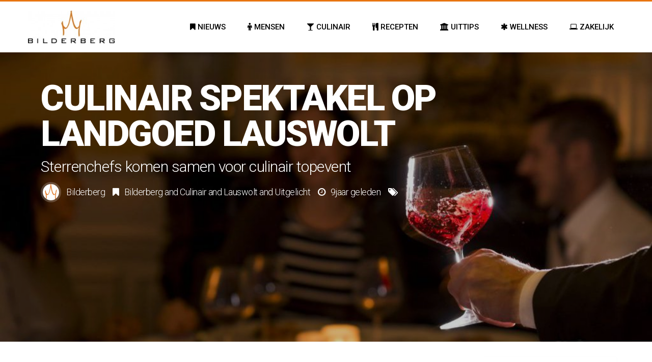

--- FILE ---
content_type: text/html; charset=UTF-8
request_url: https://blog.bilderberg.nl/bilderberg/culinair-spektakel-op-bilderberg-landgoed-lauswolt/
body_size: 16834
content:
<!DOCTYPE html>
<!--[if IE 8]>
<html id="ie8" lang="nl-NL">
<![endif]-->
<!--[if !(IE 8) ]><!-->
<html lang="nl-NL">
<!--<![endif]-->
<head>
<meta charset="UTF-8" />
<meta name="viewport" content="width=device-width, initial-scale=1" />
<link rel="profile" href="https://gmpg.org/xfn/11" />
<link rel="pingback" href="https://blog.bilderberg.nl/xmlrpc.php" />

<!--[if lt IE 9]>
<script src="https://blog.bilderberg.nl/wp-content/themes/litemag/assets/js/html5shiv.js"></script>
<script src="https://blog.bilderberg.nl/wp-content/themes/litemag/assets/js/respond.min.js"></script>
<![endif]-->

<meta name='robots' content='index, follow, max-image-preview:large, max-snippet:-1, max-video-preview:-1' />
	<style>img:is([sizes="auto" i], [sizes^="auto," i]) { contain-intrinsic-size: 3000px 1500px }</style>
	
	<!-- This site is optimized with the Yoast SEO plugin v26.8 - https://yoast.com/product/yoast-seo-wordpress/ -->
	<title>Culinair spektakel op Landgoed Lauswolt - Bilderberg Blog</title>
	<link rel="canonical" href="https://blog.bilderberg.nl/bilderberg/culinair-spektakel-op-bilderberg-landgoed-lauswolt/" />
	<meta property="og:locale" content="nl_NL" />
	<meta property="og:type" content="article" />
	<meta property="og:title" content="Culinair spektakel op Landgoed Lauswolt - Bilderberg Blog" />
	<meta property="og:description" content="Afgelopen vrijdag 28 oktober was het zover: Proef de Sterren. Vanuit het hele land kwamen de Bilderberg topchefs naar Landgoed Lauswolt in het Friese Beetsterzwaag om ieder hun eigen Signature Dish te bereiden tijdens een uniek zesgangendiner. Waar onze chefs normaal ieder zelf de leiding in hun eigen keuken hebben, werkten zij vanavond samen aan&hellip;" />
	<meta property="og:url" content="https://blog.bilderberg.nl/bilderberg/culinair-spektakel-op-bilderberg-landgoed-lauswolt/" />
	<meta property="og:site_name" content="Bilderberg Blog" />
	<meta property="article:published_time" content="2016-11-01T13:42:30+00:00" />
	<meta property="article:modified_time" content="2016-11-01T14:20:22+00:00" />
	<meta property="og:image" content="https://blog.bilderberg.nl/wp-content/uploads/2016/11/S-ORIGINAL.jpg" />
	<meta property="og:image:width" content="1024" />
	<meta property="og:image:height" content="683" />
	<meta property="og:image:type" content="image/jpeg" />
	<meta name="author" content="Bilderberg" />
	<meta name="twitter:card" content="summary_large_image" />
	<meta name="twitter:label1" content="Geschreven door" />
	<meta name="twitter:data1" content="Bilderberg" />
	<meta name="twitter:label2" content="Geschatte leestijd" />
	<meta name="twitter:data2" content="2 minuten" />
	<script type="application/ld+json" class="yoast-schema-graph">{"@context":"https://schema.org","@graph":[{"@type":"Article","@id":"https://blog.bilderberg.nl/bilderberg/culinair-spektakel-op-bilderberg-landgoed-lauswolt/#article","isPartOf":{"@id":"https://blog.bilderberg.nl/bilderberg/culinair-spektakel-op-bilderberg-landgoed-lauswolt/"},"author":{"name":"Bilderberg","@id":"https://blog.bilderberg.nl/#/schema/person/2e1b936d244be02f7ecb04fe0e3c1260"},"headline":"Culinair spektakel op Landgoed Lauswolt","datePublished":"2016-11-01T13:42:30+00:00","dateModified":"2016-11-01T14:20:22+00:00","mainEntityOfPage":{"@id":"https://blog.bilderberg.nl/bilderberg/culinair-spektakel-op-bilderberg-landgoed-lauswolt/"},"wordCount":502,"commentCount":0,"publisher":{"@id":"https://blog.bilderberg.nl/#organization"},"image":{"@id":"https://blog.bilderberg.nl/bilderberg/culinair-spektakel-op-bilderberg-landgoed-lauswolt/#primaryimage"},"thumbnailUrl":"https://blog.bilderberg.nl/wp-content/uploads/2016/11/S-ORIGINAL.jpg","articleSection":["Bilderberg","Culinair","Lauswolt","Uitgelicht"],"inLanguage":"nl-NL","potentialAction":[{"@type":"CommentAction","name":"Comment","target":["https://blog.bilderberg.nl/bilderberg/culinair-spektakel-op-bilderberg-landgoed-lauswolt/#respond"]}]},{"@type":"WebPage","@id":"https://blog.bilderberg.nl/bilderberg/culinair-spektakel-op-bilderberg-landgoed-lauswolt/","url":"https://blog.bilderberg.nl/bilderberg/culinair-spektakel-op-bilderberg-landgoed-lauswolt/","name":"Culinair spektakel op Landgoed Lauswolt - Bilderberg Blog","isPartOf":{"@id":"https://blog.bilderberg.nl/#website"},"primaryImageOfPage":{"@id":"https://blog.bilderberg.nl/bilderberg/culinair-spektakel-op-bilderberg-landgoed-lauswolt/#primaryimage"},"image":{"@id":"https://blog.bilderberg.nl/bilderberg/culinair-spektakel-op-bilderberg-landgoed-lauswolt/#primaryimage"},"thumbnailUrl":"https://blog.bilderberg.nl/wp-content/uploads/2016/11/S-ORIGINAL.jpg","datePublished":"2016-11-01T13:42:30+00:00","dateModified":"2016-11-01T14:20:22+00:00","breadcrumb":{"@id":"https://blog.bilderberg.nl/bilderberg/culinair-spektakel-op-bilderberg-landgoed-lauswolt/#breadcrumb"},"inLanguage":"nl-NL","potentialAction":[{"@type":"ReadAction","target":["https://blog.bilderberg.nl/bilderberg/culinair-spektakel-op-bilderberg-landgoed-lauswolt/"]}]},{"@type":"ImageObject","inLanguage":"nl-NL","@id":"https://blog.bilderberg.nl/bilderberg/culinair-spektakel-op-bilderberg-landgoed-lauswolt/#primaryimage","url":"https://blog.bilderberg.nl/wp-content/uploads/2016/11/S-ORIGINAL.jpg","contentUrl":"https://blog.bilderberg.nl/wp-content/uploads/2016/11/S-ORIGINAL.jpg","width":1024,"height":683},{"@type":"BreadcrumbList","@id":"https://blog.bilderberg.nl/bilderberg/culinair-spektakel-op-bilderberg-landgoed-lauswolt/#breadcrumb","itemListElement":[{"@type":"ListItem","position":1,"name":"Home","item":"https://blog.bilderberg.nl/"},{"@type":"ListItem","position":2,"name":"Culinair spektakel op Landgoed Lauswolt"}]},{"@type":"WebSite","@id":"https://blog.bilderberg.nl/#website","url":"https://blog.bilderberg.nl/","name":"Bilderberg Blog","description":"Why settle for less?","publisher":{"@id":"https://blog.bilderberg.nl/#organization"},"potentialAction":[{"@type":"SearchAction","target":{"@type":"EntryPoint","urlTemplate":"https://blog.bilderberg.nl/?s={search_term_string}"},"query-input":{"@type":"PropertyValueSpecification","valueRequired":true,"valueName":"search_term_string"}}],"inLanguage":"nl-NL"},{"@type":"Organization","@id":"https://blog.bilderberg.nl/#organization","name":"Bilderberg","url":"https://blog.bilderberg.nl/","logo":{"@type":"ImageObject","inLanguage":"nl-NL","@id":"https://blog.bilderberg.nl/#/schema/logo/image/","url":"https://blog.bilderberg.nl/wp-content/uploads/2014/09/Logo-bilderberg.jpg","contentUrl":"https://blog.bilderberg.nl/wp-content/uploads/2014/09/Logo-bilderberg.jpg","width":800,"height":306,"caption":"Bilderberg"},"image":{"@id":"https://blog.bilderberg.nl/#/schema/logo/image/"}},{"@type":"Person","@id":"https://blog.bilderberg.nl/#/schema/person/2e1b936d244be02f7ecb04fe0e3c1260","name":"Bilderberg","image":{"@type":"ImageObject","inLanguage":"nl-NL","@id":"https://blog.bilderberg.nl/#/schema/person/image/","url":"https://secure.gravatar.com/avatar/3c1e27dd68058ba4a7f1abdf30d8496e22c128696596225e6c1d217324677e9e?s=96&d=mm&r=g","contentUrl":"https://secure.gravatar.com/avatar/3c1e27dd68058ba4a7f1abdf30d8496e22c128696596225e6c1d217324677e9e?s=96&d=mm&r=g","caption":"Bilderberg"},"url":"https://blog.bilderberg.nl/author/admin/"}]}</script>
	<!-- / Yoast SEO plugin. -->


<link rel='dns-prefetch' href='//fonts.googleapis.com' />
<link rel="alternate" type="application/rss+xml" title="Bilderberg Blog &raquo; feed" href="https://blog.bilderberg.nl/feed/" />
<link rel="alternate" type="application/rss+xml" title="Bilderberg Blog &raquo; reacties feed" href="https://blog.bilderberg.nl/comments/feed/" />
<link rel="alternate" type="application/rss+xml" title="Bilderberg Blog &raquo; Culinair spektakel op Landgoed Lauswolt reacties feed" href="https://blog.bilderberg.nl/bilderberg/culinair-spektakel-op-bilderberg-landgoed-lauswolt/feed/" />
		<!-- This site uses the Google Analytics by MonsterInsights plugin v9.10.0 - Using Analytics tracking - https://www.monsterinsights.com/ -->
		<!-- Opmerking: MonsterInsights is momenteel niet geconfigureerd op deze site. De site eigenaar moet authenticeren met Google Analytics in de MonsterInsights instellingen scherm. -->
					<!-- No tracking code set -->
				<!-- / Google Analytics by MonsterInsights -->
		<script type="text/javascript">
/* <![CDATA[ */
window._wpemojiSettings = {"baseUrl":"https:\/\/s.w.org\/images\/core\/emoji\/16.0.1\/72x72\/","ext":".png","svgUrl":"https:\/\/s.w.org\/images\/core\/emoji\/16.0.1\/svg\/","svgExt":".svg","source":{"concatemoji":"https:\/\/blog.bilderberg.nl\/wp-includes\/js\/wp-emoji-release.min.js?ver=6.8.3"}};
/*! This file is auto-generated */
!function(s,n){var o,i,e;function c(e){try{var t={supportTests:e,timestamp:(new Date).valueOf()};sessionStorage.setItem(o,JSON.stringify(t))}catch(e){}}function p(e,t,n){e.clearRect(0,0,e.canvas.width,e.canvas.height),e.fillText(t,0,0);var t=new Uint32Array(e.getImageData(0,0,e.canvas.width,e.canvas.height).data),a=(e.clearRect(0,0,e.canvas.width,e.canvas.height),e.fillText(n,0,0),new Uint32Array(e.getImageData(0,0,e.canvas.width,e.canvas.height).data));return t.every(function(e,t){return e===a[t]})}function u(e,t){e.clearRect(0,0,e.canvas.width,e.canvas.height),e.fillText(t,0,0);for(var n=e.getImageData(16,16,1,1),a=0;a<n.data.length;a++)if(0!==n.data[a])return!1;return!0}function f(e,t,n,a){switch(t){case"flag":return n(e,"\ud83c\udff3\ufe0f\u200d\u26a7\ufe0f","\ud83c\udff3\ufe0f\u200b\u26a7\ufe0f")?!1:!n(e,"\ud83c\udde8\ud83c\uddf6","\ud83c\udde8\u200b\ud83c\uddf6")&&!n(e,"\ud83c\udff4\udb40\udc67\udb40\udc62\udb40\udc65\udb40\udc6e\udb40\udc67\udb40\udc7f","\ud83c\udff4\u200b\udb40\udc67\u200b\udb40\udc62\u200b\udb40\udc65\u200b\udb40\udc6e\u200b\udb40\udc67\u200b\udb40\udc7f");case"emoji":return!a(e,"\ud83e\udedf")}return!1}function g(e,t,n,a){var r="undefined"!=typeof WorkerGlobalScope&&self instanceof WorkerGlobalScope?new OffscreenCanvas(300,150):s.createElement("canvas"),o=r.getContext("2d",{willReadFrequently:!0}),i=(o.textBaseline="top",o.font="600 32px Arial",{});return e.forEach(function(e){i[e]=t(o,e,n,a)}),i}function t(e){var t=s.createElement("script");t.src=e,t.defer=!0,s.head.appendChild(t)}"undefined"!=typeof Promise&&(o="wpEmojiSettingsSupports",i=["flag","emoji"],n.supports={everything:!0,everythingExceptFlag:!0},e=new Promise(function(e){s.addEventListener("DOMContentLoaded",e,{once:!0})}),new Promise(function(t){var n=function(){try{var e=JSON.parse(sessionStorage.getItem(o));if("object"==typeof e&&"number"==typeof e.timestamp&&(new Date).valueOf()<e.timestamp+604800&&"object"==typeof e.supportTests)return e.supportTests}catch(e){}return null}();if(!n){if("undefined"!=typeof Worker&&"undefined"!=typeof OffscreenCanvas&&"undefined"!=typeof URL&&URL.createObjectURL&&"undefined"!=typeof Blob)try{var e="postMessage("+g.toString()+"("+[JSON.stringify(i),f.toString(),p.toString(),u.toString()].join(",")+"));",a=new Blob([e],{type:"text/javascript"}),r=new Worker(URL.createObjectURL(a),{name:"wpTestEmojiSupports"});return void(r.onmessage=function(e){c(n=e.data),r.terminate(),t(n)})}catch(e){}c(n=g(i,f,p,u))}t(n)}).then(function(e){for(var t in e)n.supports[t]=e[t],n.supports.everything=n.supports.everything&&n.supports[t],"flag"!==t&&(n.supports.everythingExceptFlag=n.supports.everythingExceptFlag&&n.supports[t]);n.supports.everythingExceptFlag=n.supports.everythingExceptFlag&&!n.supports.flag,n.DOMReady=!1,n.readyCallback=function(){n.DOMReady=!0}}).then(function(){return e}).then(function(){var e;n.supports.everything||(n.readyCallback(),(e=n.source||{}).concatemoji?t(e.concatemoji):e.wpemoji&&e.twemoji&&(t(e.twemoji),t(e.wpemoji)))}))}((window,document),window._wpemojiSettings);
/* ]]> */
</script>
<style id='wp-emoji-styles-inline-css' type='text/css'>

	img.wp-smiley, img.emoji {
		display: inline !important;
		border: none !important;
		box-shadow: none !important;
		height: 1em !important;
		width: 1em !important;
		margin: 0 0.07em !important;
		vertical-align: -0.1em !important;
		background: none !important;
		padding: 0 !important;
	}
</style>
<link rel='stylesheet' id='wp-block-library-css' href='https://blog.bilderberg.nl/wp-includes/css/dist/block-library/style.min.css?ver=6.8.3' type='text/css' media='all' />
<style id='classic-theme-styles-inline-css' type='text/css'>
/*! This file is auto-generated */
.wp-block-button__link{color:#fff;background-color:#32373c;border-radius:9999px;box-shadow:none;text-decoration:none;padding:calc(.667em + 2px) calc(1.333em + 2px);font-size:1.125em}.wp-block-file__button{background:#32373c;color:#fff;text-decoration:none}
</style>
<style id='global-styles-inline-css' type='text/css'>
:root{--wp--preset--aspect-ratio--square: 1;--wp--preset--aspect-ratio--4-3: 4/3;--wp--preset--aspect-ratio--3-4: 3/4;--wp--preset--aspect-ratio--3-2: 3/2;--wp--preset--aspect-ratio--2-3: 2/3;--wp--preset--aspect-ratio--16-9: 16/9;--wp--preset--aspect-ratio--9-16: 9/16;--wp--preset--color--black: #000000;--wp--preset--color--cyan-bluish-gray: #abb8c3;--wp--preset--color--white: #ffffff;--wp--preset--color--pale-pink: #f78da7;--wp--preset--color--vivid-red: #cf2e2e;--wp--preset--color--luminous-vivid-orange: #ff6900;--wp--preset--color--luminous-vivid-amber: #fcb900;--wp--preset--color--light-green-cyan: #7bdcb5;--wp--preset--color--vivid-green-cyan: #00d084;--wp--preset--color--pale-cyan-blue: #8ed1fc;--wp--preset--color--vivid-cyan-blue: #0693e3;--wp--preset--color--vivid-purple: #9b51e0;--wp--preset--gradient--vivid-cyan-blue-to-vivid-purple: linear-gradient(135deg,rgba(6,147,227,1) 0%,rgb(155,81,224) 100%);--wp--preset--gradient--light-green-cyan-to-vivid-green-cyan: linear-gradient(135deg,rgb(122,220,180) 0%,rgb(0,208,130) 100%);--wp--preset--gradient--luminous-vivid-amber-to-luminous-vivid-orange: linear-gradient(135deg,rgba(252,185,0,1) 0%,rgba(255,105,0,1) 100%);--wp--preset--gradient--luminous-vivid-orange-to-vivid-red: linear-gradient(135deg,rgba(255,105,0,1) 0%,rgb(207,46,46) 100%);--wp--preset--gradient--very-light-gray-to-cyan-bluish-gray: linear-gradient(135deg,rgb(238,238,238) 0%,rgb(169,184,195) 100%);--wp--preset--gradient--cool-to-warm-spectrum: linear-gradient(135deg,rgb(74,234,220) 0%,rgb(151,120,209) 20%,rgb(207,42,186) 40%,rgb(238,44,130) 60%,rgb(251,105,98) 80%,rgb(254,248,76) 100%);--wp--preset--gradient--blush-light-purple: linear-gradient(135deg,rgb(255,206,236) 0%,rgb(152,150,240) 100%);--wp--preset--gradient--blush-bordeaux: linear-gradient(135deg,rgb(254,205,165) 0%,rgb(254,45,45) 50%,rgb(107,0,62) 100%);--wp--preset--gradient--luminous-dusk: linear-gradient(135deg,rgb(255,203,112) 0%,rgb(199,81,192) 50%,rgb(65,88,208) 100%);--wp--preset--gradient--pale-ocean: linear-gradient(135deg,rgb(255,245,203) 0%,rgb(182,227,212) 50%,rgb(51,167,181) 100%);--wp--preset--gradient--electric-grass: linear-gradient(135deg,rgb(202,248,128) 0%,rgb(113,206,126) 100%);--wp--preset--gradient--midnight: linear-gradient(135deg,rgb(2,3,129) 0%,rgb(40,116,252) 100%);--wp--preset--font-size--small: 13px;--wp--preset--font-size--medium: 20px;--wp--preset--font-size--large: 36px;--wp--preset--font-size--x-large: 42px;--wp--preset--spacing--20: 0.44rem;--wp--preset--spacing--30: 0.67rem;--wp--preset--spacing--40: 1rem;--wp--preset--spacing--50: 1.5rem;--wp--preset--spacing--60: 2.25rem;--wp--preset--spacing--70: 3.38rem;--wp--preset--spacing--80: 5.06rem;--wp--preset--shadow--natural: 6px 6px 9px rgba(0, 0, 0, 0.2);--wp--preset--shadow--deep: 12px 12px 50px rgba(0, 0, 0, 0.4);--wp--preset--shadow--sharp: 6px 6px 0px rgba(0, 0, 0, 0.2);--wp--preset--shadow--outlined: 6px 6px 0px -3px rgba(255, 255, 255, 1), 6px 6px rgba(0, 0, 0, 1);--wp--preset--shadow--crisp: 6px 6px 0px rgba(0, 0, 0, 1);}:where(.is-layout-flex){gap: 0.5em;}:where(.is-layout-grid){gap: 0.5em;}body .is-layout-flex{display: flex;}.is-layout-flex{flex-wrap: wrap;align-items: center;}.is-layout-flex > :is(*, div){margin: 0;}body .is-layout-grid{display: grid;}.is-layout-grid > :is(*, div){margin: 0;}:where(.wp-block-columns.is-layout-flex){gap: 2em;}:where(.wp-block-columns.is-layout-grid){gap: 2em;}:where(.wp-block-post-template.is-layout-flex){gap: 1.25em;}:where(.wp-block-post-template.is-layout-grid){gap: 1.25em;}.has-black-color{color: var(--wp--preset--color--black) !important;}.has-cyan-bluish-gray-color{color: var(--wp--preset--color--cyan-bluish-gray) !important;}.has-white-color{color: var(--wp--preset--color--white) !important;}.has-pale-pink-color{color: var(--wp--preset--color--pale-pink) !important;}.has-vivid-red-color{color: var(--wp--preset--color--vivid-red) !important;}.has-luminous-vivid-orange-color{color: var(--wp--preset--color--luminous-vivid-orange) !important;}.has-luminous-vivid-amber-color{color: var(--wp--preset--color--luminous-vivid-amber) !important;}.has-light-green-cyan-color{color: var(--wp--preset--color--light-green-cyan) !important;}.has-vivid-green-cyan-color{color: var(--wp--preset--color--vivid-green-cyan) !important;}.has-pale-cyan-blue-color{color: var(--wp--preset--color--pale-cyan-blue) !important;}.has-vivid-cyan-blue-color{color: var(--wp--preset--color--vivid-cyan-blue) !important;}.has-vivid-purple-color{color: var(--wp--preset--color--vivid-purple) !important;}.has-black-background-color{background-color: var(--wp--preset--color--black) !important;}.has-cyan-bluish-gray-background-color{background-color: var(--wp--preset--color--cyan-bluish-gray) !important;}.has-white-background-color{background-color: var(--wp--preset--color--white) !important;}.has-pale-pink-background-color{background-color: var(--wp--preset--color--pale-pink) !important;}.has-vivid-red-background-color{background-color: var(--wp--preset--color--vivid-red) !important;}.has-luminous-vivid-orange-background-color{background-color: var(--wp--preset--color--luminous-vivid-orange) !important;}.has-luminous-vivid-amber-background-color{background-color: var(--wp--preset--color--luminous-vivid-amber) !important;}.has-light-green-cyan-background-color{background-color: var(--wp--preset--color--light-green-cyan) !important;}.has-vivid-green-cyan-background-color{background-color: var(--wp--preset--color--vivid-green-cyan) !important;}.has-pale-cyan-blue-background-color{background-color: var(--wp--preset--color--pale-cyan-blue) !important;}.has-vivid-cyan-blue-background-color{background-color: var(--wp--preset--color--vivid-cyan-blue) !important;}.has-vivid-purple-background-color{background-color: var(--wp--preset--color--vivid-purple) !important;}.has-black-border-color{border-color: var(--wp--preset--color--black) !important;}.has-cyan-bluish-gray-border-color{border-color: var(--wp--preset--color--cyan-bluish-gray) !important;}.has-white-border-color{border-color: var(--wp--preset--color--white) !important;}.has-pale-pink-border-color{border-color: var(--wp--preset--color--pale-pink) !important;}.has-vivid-red-border-color{border-color: var(--wp--preset--color--vivid-red) !important;}.has-luminous-vivid-orange-border-color{border-color: var(--wp--preset--color--luminous-vivid-orange) !important;}.has-luminous-vivid-amber-border-color{border-color: var(--wp--preset--color--luminous-vivid-amber) !important;}.has-light-green-cyan-border-color{border-color: var(--wp--preset--color--light-green-cyan) !important;}.has-vivid-green-cyan-border-color{border-color: var(--wp--preset--color--vivid-green-cyan) !important;}.has-pale-cyan-blue-border-color{border-color: var(--wp--preset--color--pale-cyan-blue) !important;}.has-vivid-cyan-blue-border-color{border-color: var(--wp--preset--color--vivid-cyan-blue) !important;}.has-vivid-purple-border-color{border-color: var(--wp--preset--color--vivid-purple) !important;}.has-vivid-cyan-blue-to-vivid-purple-gradient-background{background: var(--wp--preset--gradient--vivid-cyan-blue-to-vivid-purple) !important;}.has-light-green-cyan-to-vivid-green-cyan-gradient-background{background: var(--wp--preset--gradient--light-green-cyan-to-vivid-green-cyan) !important;}.has-luminous-vivid-amber-to-luminous-vivid-orange-gradient-background{background: var(--wp--preset--gradient--luminous-vivid-amber-to-luminous-vivid-orange) !important;}.has-luminous-vivid-orange-to-vivid-red-gradient-background{background: var(--wp--preset--gradient--luminous-vivid-orange-to-vivid-red) !important;}.has-very-light-gray-to-cyan-bluish-gray-gradient-background{background: var(--wp--preset--gradient--very-light-gray-to-cyan-bluish-gray) !important;}.has-cool-to-warm-spectrum-gradient-background{background: var(--wp--preset--gradient--cool-to-warm-spectrum) !important;}.has-blush-light-purple-gradient-background{background: var(--wp--preset--gradient--blush-light-purple) !important;}.has-blush-bordeaux-gradient-background{background: var(--wp--preset--gradient--blush-bordeaux) !important;}.has-luminous-dusk-gradient-background{background: var(--wp--preset--gradient--luminous-dusk) !important;}.has-pale-ocean-gradient-background{background: var(--wp--preset--gradient--pale-ocean) !important;}.has-electric-grass-gradient-background{background: var(--wp--preset--gradient--electric-grass) !important;}.has-midnight-gradient-background{background: var(--wp--preset--gradient--midnight) !important;}.has-small-font-size{font-size: var(--wp--preset--font-size--small) !important;}.has-medium-font-size{font-size: var(--wp--preset--font-size--medium) !important;}.has-large-font-size{font-size: var(--wp--preset--font-size--large) !important;}.has-x-large-font-size{font-size: var(--wp--preset--font-size--x-large) !important;}
:where(.wp-block-post-template.is-layout-flex){gap: 1.25em;}:where(.wp-block-post-template.is-layout-grid){gap: 1.25em;}
:where(.wp-block-columns.is-layout-flex){gap: 2em;}:where(.wp-block-columns.is-layout-grid){gap: 2em;}
:root :where(.wp-block-pullquote){font-size: 1.5em;line-height: 1.6;}
</style>
<link rel='stylesheet' id='bluthcodes-style-css' href='https://blog.bilderberg.nl/wp-content/themes/litemag/assets/plugins/bluthcodes/style.css?ver=6.8.3' type='text/css' media='all' />
<link rel='stylesheet' id='fontawesome-style-css' href='https://blog.bilderberg.nl/wp-content/themes/litemag/assets/css/font-awesome.min.css?ver=6.8.3' type='text/css' media='all' />
<link rel='stylesheet' id='bootstrap-style-css' href='https://blog.bilderberg.nl/wp-content/themes/litemag/assets/css/bootstrap.min.css?ver=6.8.3' type='text/css' media='all' />
<link rel='stylesheet' id='bluth-style-css' href='https://blog.bilderberg.nl/wp-content/themes/litemag/style.css?ver=6.8.3' type='text/css' media='all' />
<link rel='stylesheet' id='bluth-googlefonts-css' href='https://fonts.googleapis.com/css?family=Roboto%3A300%2C400%2C500%2C700%2C900&#038;subset=latin&#038;ver=6.8.3' type='text/css' media='all' />
<!--n2css--><!--n2js--><script type="text/javascript" src="https://blog.bilderberg.nl/wp-includes/js/jquery/jquery.min.js?ver=3.7.1" id="jquery-core-js"></script>
<script type="text/javascript" src="https://blog.bilderberg.nl/wp-includes/js/jquery/jquery-migrate.min.js?ver=3.4.1" id="jquery-migrate-js"></script>
<link rel="https://api.w.org/" href="https://blog.bilderberg.nl/wp-json/" /><link rel="alternate" title="JSON" type="application/json" href="https://blog.bilderberg.nl/wp-json/wp/v2/posts/5681" /><link rel="EditURI" type="application/rsd+xml" title="RSD" href="https://blog.bilderberg.nl/xmlrpc.php?rsd" />
<meta name="generator" content="WordPress 6.8.3" />
<link rel='shortlink' href='https://blog.bilderberg.nl/?p=5681' />
<link rel="alternate" title="oEmbed (JSON)" type="application/json+oembed" href="https://blog.bilderberg.nl/wp-json/oembed/1.0/embed?url=https%3A%2F%2Fblog.bilderberg.nl%2Fbilderberg%2Fculinair-spektakel-op-bilderberg-landgoed-lauswolt%2F" />
<link rel="alternate" title="oEmbed (XML)" type="text/xml+oembed" href="https://blog.bilderberg.nl/wp-json/oembed/1.0/embed?url=https%3A%2F%2Fblog.bilderberg.nl%2Fbilderberg%2Fculinair-spektakel-op-bilderberg-landgoed-lauswolt%2F&#038;format=xml" />
<link rel="Shortcut Icon" type="image/x-icon" href="https://blog.bilderberg.nl/wp-content/uploads/2014/09/favicon1.ico" /><script>
  (function(i,s,o,g,r,a,m){i['GoogleAnalyticsObject']=r;i[r]=i[r]||function(){
  (i[r].q=i[r].q||[]).push(arguments)},i[r].l=1*new Date();a=s.createElement(o),
  m=s.getElementsByTagName(o)[0];a.async=1;a.src=g;m.parentNode.insertBefore(a,m)
  })(window,document,'script','//www.google-analytics.com/analytics.js','ga');

  ga('create', 'UA-13022028-4', 'auto');
  ga('send', 'pageview');

</script>
	<style type="text/css"> #main-content.container, .container{ width: 1200px; }.menu-brand h1{font-family: "Roboto",serif;}h1,h2,h3,h4,h5{font-family: "Roboto",serif;} .widget_calendar table > caption{font-family: "Roboto",serif;} body, .meta-info{font-family: "Roboto",Helvetica,sans-serif;} #header-main-menu, #header-main-menu h1,#header-main-menu h2, #header-main-menu h3, #header-main-menu h4, #header-main-menu h5{font-family: "Roboto",Helvetica,sans-serif;} 		
			body.boxed,
			body.boxed #wrap,
			body.boxed #footer{
				width: 1240px;
			}
			body{ 
				background: #ffffff;
				background-size: auto;
			}

			/*****************/
	 		/*	FONTS
			/*****************/
				body, article .entry-content, p{
					font-size: 16px;
				}
				.entry-content, article .entry-content, p{
					line-height: 1.7;
				}

			/*****************/
	 		/*	THEME COLORS
			/*****************/
							
				#header-main-menu > ul > li > a,
				#header-main-menu .menu > li.is-category > .child-menu-wrap > .child-post > a, 
				#header-main-menu .menu > li.has-category-children > .child-menu-wrap > .child-items > li > a,
				#header-main-menu .normal-menu .child-items a,
				#header-main-menu li.super-menu .child-items .child-items a{
					color: #000000;
				}
				/* full-width image captions */
				.post-break .wp-caption-text{
					background-color: #ffffff;
				}

				/* links */
					a, a:hover, #content a:before, #content a:after, .bl_posts article .moretag:before, .bl_posts article .moretag:after{
						border-bottom-color: #e87511;
						color: #e87511;
					}

				/* theme background color */
					.signature-animation:after, 
					#header-main-menu > ul > li > a:after,
					#header-main-menu li.super-menu .child-items .child-items a:after,
					.widget_archive ul li span,
					.widget_meta ul li span,
					.widget_pages ul li span,
					.widget_nav_menu ul li span,
					.widget_categories ul li span,
					.widget_archive ul li:after,
					.widget_meta ul li:after,
					.widget_pages ul li:after,
					.widget_nav_menu ul li a:after,
					.widget_tag_cloud a:after,
					.widget_categories ul li:after,
					.widget_calendar table td a:after,
					.bl_posts article .post-image .info-category a:after,
					.bl_posts article .post-footer .post-comments .info-comments span,
					.bl_posts .widget-head .orderposts a.active, .bl_posts .widget-head .orderposts a:focus,
					.bl_posts .bl_posts_information .loader .dot,
					.bl_posts_slider .tabs a:before, .bl_posts_slider .tabs a:after,
					.bl_posts_slider .info-category a:after,
					.widget-head span:before, .comment-reply-title span:before,
					.bl_posts article .post-image .post-icon
					{
						background-color: #e87511;
					}

				/* theme border color */
					#header-content,
					#header-top,
					#header-main-menu .menu > .normal-menu .menu-item-has-children > a,
					.bl_posts article .post-image .info-category a:hover,
					.bl_posts_slider .tabs a:before, .bl_posts_slider .tabs a:after,
					.bl_posts_slider .info-category a:hover,
					#header-main-menu > ul > li.super-menu .child-menu-wrap > .child-items,
					.bl_tabs .tab-content img
					{
						border-color: #e87511;
					}
				
				/* theme font color */
					#header-main-menu li.super-menu .child-menu-wrap .menu-item-has-children > a,
					#header-main-menu li.super-menu .child-menu-wrap .menu-item-has-children > a:hover,
					#header-main-menu .menu > li.is-category .child-menu-wrap .menu-item-title,
					#header-main-menu .menu > li.is-category > .child-menu-wrap > .child-post.active > a,
					#header-main-menu .menu > li.has-category-children .child-menu-wrap .menu-item-title,
					#header-main-menu .menu > li.has-category-children > .child-menu-wrap > .child-items > li.active > a,
					#header-main-menu .menu > li.has-category-children > .child-menu-wrap > .child-items > li > a:hover,
					.widget_archive ul li:hover span,
					.widget_meta ul li:hover span,
					.widget_pages ul li:hover span,
					.widget_nav_menu ul li:hover span,
					.widget_categories ul li:hover span,
					.bl_posts .loadmore .ajaxload,
					button.navbar-toggle,
					.bl_posts article:hover .post-title a,
					.toggle-orderposts, .toggle-orderposts:hover
					{
						color: #e87511;
					}

					.menu-brand-marker, .menu-brand span{
						color: #000000;
					}
					#header-content{
						background-color: #ffffff;
					}

					#header-main-menu .child-menu-wrap, 
					#header-main-menu .menu > .normal-menu .child-items,
					#header-main-menu > ul > li.super-menu .child-menu-wrap > .child-items > li{
						background-color: #ffffff!important;
					}

			/*****************/
	 		/*	HEADER / MENU
			/*****************/

				/* menu_height */

					#header-content > .container > .row{
						height: 100px;
					}
					#header-content.fixed  > .container > .row{
						height: 60px;
					}
					#header-content{
						background-image:url("");
					}
					.fixed .above_header{
						display: none;
					}
					
			/*****************/
	 		/*	WIDGETS
			/*****************/
			
				#side-bar .widget-head,
				.bl_posts .widget-head .title-area{
					color: #000000;
				}

			/*****************/
	 		/*	FOOTER
			/*****************/

				body.boxed #footer, body.full_width #footer{
					background-color: #000000;
				}

				#footer .widget-head{
					color: #ffffff;
				}

				body #footer a{
					color: #ffffff;
				}

	  	
	</style>
</head>
<body data-rsssl=1 class="wp-singular post-template-default single single-post postid-5681 single-format-standard wp-theme-litemag full_width">
<!-- wrap   -->
<main id="wrap">
    <header id="page-header">
        <section id="header-content">            <div class="container container-parent">                <div class="row">
                    <div class="col-xs-12 col-sm-12 col-md-2 clearfix">
                        <a class="menu-brand" href="https://blog.bilderberg.nl" title="Bilderberg Blog" rel="home">
                            <div class="menu-brand-marker">                                     
                                    <img class="big-logo" src="https://blog.bilderberg.nl/wp-content/uploads/2014/09/BB-logo-RGB2-e1410860776371.jpg" alt="Bilderberg Blog">                                        <img class="mini-logo" src="https://blog.bilderberg.nl/wp-content/uploads/2014/09/BB-logo-RGB1-e1410860388531.jpg" alt="Bilderberg Blog">                            </div>
                            
                        </a>

                        <button type="button" class="navbar-toggle visible-xs visible-sm" data-toggle="collapse" data-target=".blu-menu">
                            <span class="sr-only">Toggle navigation</span>
                            <i class="fa fa-bars"></i>
                        </button>
                    </div> 
                    <div class="col-xs-12 col-sm-10 col-md-10 header-main-menu-container">
                        <nav id="header-main-menu" class="blu-menu collapse navbar-collapse">
                              <ul id="menu-blog" class="menu">
	<li id='menu-item-1474' class='menu-item menu-item-type-taxonomy menu-item-object-category is-category'>
			<a href="https://blog.bilderberg.nl/category/nieuws/"><span> <i class="fa fa-bookmark"></i> Nieuws</span></a>
		<div class="child-menu-wrap clearfix">
			<h5 class="menu-item-title">Nieuws</h5>
			<div class="child-post">
				<a class="post-title" href="https://blog.bilderberg.nl/bilderberg/twee-bilderberg-hotels-winnen-de-provincie-award-van-meetingreview/"><h5>Twee Bilderberg Hotels winnen de Provincie Award van MeetingReview</h5></a>
				<div class="post-image"><img alt="Twee Bilderberg Hotels winnen de Provincie Award van MeetingReview" src="https://blog.bilderberg.nl/wp-content/uploads/2022/10/Twee-Bilderberg-Hotels-winnen-de-Provincie-Award-van-MeetingReview-200x300.png"></div>
			</div>

			<div class="child-post">
				<a class="post-title" href="https://blog.bilderberg.nl/bilderberg/twee-hotels-winnen-de-nationale-meeting-award/"><h5>Twee hotels winnen de Nationale Meeting Award</h5></a>
				<div class="post-image"><img alt="" src="https://blog.bilderberg.nl/wp-content/uploads/2020/04/Winnaar-Foto-Award-200x300.jpg"></div>
			</div>

			<div class="child-post">
				<a class="post-title" href="https://blog.bilderberg.nl/algemeen/de-bilderberg-winterweken-zijn-er-weer/"><h5>De Bilderberg Winterweken zijn er weer</h5></a>
				<div class="post-image"><img alt="" src="https://blog.bilderberg.nl/wp-content/uploads/2019/11/clever-visuals-481587-unsplash-200x300.jpg"></div>
			</div>

			<div class="child-post">
				<a class="post-title" href="https://blog.bilderberg.nl/algemeen/de-vaste-gasten-90-jaar-grand-hotel-wientjes/"><h5>Thuiskomen bij Wientjes &#8211; 90 jaar Grand Hotel Wientjes</h5></a>
				<div class="post-image"><img alt="" src="https://blog.bilderberg.nl/wp-content/uploads/2019/11/Trainer-Co-Adriaanse-Frans-Wientjes-sr.-en-PEC-voorzitter-en-eigenaar-Marten-Eibrink-200x300.jpg"></div>
			</div>
		</div><!-- child-menu-wrap --> 
	</li> <!-- Close Element (depth: 0) -->

	<li id='menu-item-1735' class='menu-item menu-item-type-taxonomy menu-item-object-category is-category'>
			<a href="https://blog.bilderberg.nl/category/mensen/"><span> <i class="fa fa-male"></i> Mensen</span></a>
		<div class="child-menu-wrap clearfix">
			<h5 class="menu-item-title">Mensen</h5>
			<div class="child-post">
				<a class="post-title" href="https://blog.bilderberg.nl/algemeen/de-vaste-gasten-90-jaar-grand-hotel-wientjes/"><h5>Thuiskomen bij Wientjes &#8211; 90 jaar Grand Hotel Wientjes</h5></a>
				<div class="post-image"><img alt="" src="https://blog.bilderberg.nl/wp-content/uploads/2019/11/Trainer-Co-Adriaanse-Frans-Wientjes-sr.-en-PEC-voorzitter-en-eigenaar-Marten-Eibrink-200x300.jpg"></div>
			</div>

			<div class="child-post">
				<a class="post-title" href="https://blog.bilderberg.nl/algemeen/de-3-generaties-frans-wientjes-90-jaar-grand-hotel-wientjes/"><h5>Dé 3 generaties Frans Wientjes – 90 jaar Grand Hotel Wientjes</h5></a>
				<div class="post-image"><img alt="3 generaties Wientjes" src="https://blog.bilderberg.nl/wp-content/uploads/2019/11/3-generaties-Wientjes-200x300.jpg"></div>
			</div>

			<div class="child-post">
				<a class="post-title" href="https://blog.bilderberg.nl/algemeen/grand-hotel-wientjes-is-al-90-jaar-een-begrip-in-zwolle/"><h5>Al jaren lang een begrip in Zwolle – 90 jaar Grand Hotel Wientjes</h5></a>
				<div class="post-image"><img alt="" src="https://blog.bilderberg.nl/wp-content/uploads/2019/11/2019-Ineke-Bilderberg-Zwolle-007_zwartwit_smal-200x300.jpg"></div>
			</div>

			<div class="child-post">
				<a class="post-title" href="https://blog.bilderberg.nl/algemeen/wanneer-wientjes-je-familie-wordt-90-jaar-grand-hotel-wientjes/"><h5>Wanneer Wientjes je familie wordt &#8211; 90 jaar Grand Hotel Wientjes</h5></a>
				<div class="post-image"><img alt="" src="https://blog.bilderberg.nl/wp-content/uploads/2019/11/2019-Ebo-Vos-Bilderberg-Zwolle-004-200x300.jpg"></div>
			</div>
		</div><!-- child-menu-wrap --> 
	</li> <!-- Close Element (depth: 0) -->

	<li id='menu-item-1764' class='menu-item menu-item-type-taxonomy menu-item-object-category current-post-ancestor current-menu-parent current-post-parent is-category'>
			<a href="https://blog.bilderberg.nl/category/culinair/"><span> <i class="fa fa-glass"></i> Culinair</span></a>
		<div class="child-menu-wrap clearfix">
			<h5 class="menu-item-title">Culinair</h5>
			<div class="child-post">
				<a class="post-title" href="https://blog.bilderberg.nl/algemeen/recept-wildseizoen-risotto-met-fazant/"><h5>Thuisrecept: Risotto met fazant (wildgerecht)</h5></a>
				<div class="post-image"><img alt="" src="https://blog.bilderberg.nl/wp-content/uploads/2020/12/Thuisrecept-Blog-200x300.jpg"></div>
			</div>

			<div class="child-post">
				<a class="post-title" href="https://blog.bilderberg.nl/recepten/thuisrecept-maak-van-jouw-huis-een-hotel/"><h5>Thuisrecept: Maak van jouw huis een hotel</h5></a>
				<div class="post-image"><img alt="" src="https://blog.bilderberg.nl/wp-content/uploads/2020/05/Aspergerecept-Daiel-200x300.jpg"></div>
			</div>

			<div class="child-post">
				<a class="post-title" href="https://blog.bilderberg.nl/recepten/het-aspergeseizoen-is-weer-begonnen/"><h5>Thuisrecept: Het Aspergeseizoen is weer begonnen</h5></a>
				<div class="post-image"><img alt="Asperge gerecht" src="https://blog.bilderberg.nl/wp-content/uploads/2017/04/Livar-Kasteel-Vaalsbroek-Asperge-gerecht-7-200x300.jpg"></div>
			</div>

			<div class="child-post">
				<a class="post-title" href="https://blog.bilderberg.nl/algemeen/de-bilderberg-winterweken-zijn-er-weer/"><h5>De Bilderberg Winterweken zijn er weer</h5></a>
				<div class="post-image"><img alt="" src="https://blog.bilderberg.nl/wp-content/uploads/2019/11/clever-visuals-481587-unsplash-200x300.jpg"></div>
			</div>
		</div><!-- child-menu-wrap --> 
	</li> <!-- Close Element (depth: 0) -->

	<li id='menu-item-1688' class='menu-item menu-item-type-taxonomy menu-item-object-category is-category'>
			<a href="https://blog.bilderberg.nl/category/recepten/"><span> <i class="fa fa-cutlery"></i> Recepten</span></a>
		<div class="child-menu-wrap clearfix">
			<h5 class="menu-item-title">Recepten</h5>
			<div class="child-post">
				<a class="post-title" href="https://blog.bilderberg.nl/algemeen/recept-wildseizoen-risotto-met-fazant/"><h5>Thuisrecept: Risotto met fazant (wildgerecht)</h5></a>
				<div class="post-image"><img alt="" src="https://blog.bilderberg.nl/wp-content/uploads/2020/12/Thuisrecept-Blog-200x300.jpg"></div>
			</div>

			<div class="child-post">
				<a class="post-title" href="https://blog.bilderberg.nl/recepten/thuisrecept-maak-van-jouw-huis-een-hotel/"><h5>Thuisrecept: Maak van jouw huis een hotel</h5></a>
				<div class="post-image"><img alt="" src="https://blog.bilderberg.nl/wp-content/uploads/2020/05/Aspergerecept-Daiel-200x300.jpg"></div>
			</div>

			<div class="child-post">
				<a class="post-title" href="https://blog.bilderberg.nl/recepten/het-aspergeseizoen-is-weer-begonnen/"><h5>Thuisrecept: Het Aspergeseizoen is weer begonnen</h5></a>
				<div class="post-image"><img alt="Asperge gerecht" src="https://blog.bilderberg.nl/wp-content/uploads/2017/04/Livar-Kasteel-Vaalsbroek-Asperge-gerecht-7-200x300.jpg"></div>
			</div>

			<div class="child-post">
				<a class="post-title" href="https://blog.bilderberg.nl/bilderberg/is-het-al-tijd-voor-wijn/"><h5>Is het al tijd voor wijn?</h5></a>
				<div class="post-image"><img alt="" src="https://blog.bilderberg.nl/wp-content/uploads/2019/06/Bilderberg-Speulderbos-restaurant-eten_c-200x300.jpg"></div>
			</div>
		</div><!-- child-menu-wrap --> 
	</li> <!-- Close Element (depth: 0) -->

	<li id='menu-item-1736' class='menu-item menu-item-type-taxonomy menu-item-object-category is-category'>
			<a href="https://blog.bilderberg.nl/category/uittips/"><span> <i class="fa fa-institution"></i> Uittips</span></a>
		<div class="child-menu-wrap clearfix">
			<h5 class="menu-item-title">Uittips</h5>
			<div class="child-post">
				<a class="post-title" href="https://blog.bilderberg.nl/algemeen/city-guide-arnhem/"><h5>City Guide Arnhem &#8211; Dé trekpleisters</h5></a>
				<div class="post-image"><img alt="" src="https://blog.bilderberg.nl/wp-content/uploads/2020/03/Arnhem-centrum-200x300.jpg"></div>
			</div>

			<div class="child-post">
				<a class="post-title" href="https://blog.bilderberg.nl/algemeen/haal-het-optimale-uit-jouw-paasdagen/"><h5>Haal het optimale uit jouw paasdagen</h5></a>
				<div class="post-image"><img alt="" src="https://blog.bilderberg.nl/wp-content/uploads/2019/03/Pasen-200x300.jpg"></div>
			</div>

			<div class="child-post">
				<a class="post-title" href="https://blog.bilderberg.nl/algemeen/familievakantie-in-hotel-t-speulderbos/"><h5>Familievakantie in Hotel &#8217;t Speulderbos</h5></a>
				<div class="post-image"><img alt="" src="https://blog.bilderberg.nl/wp-content/uploads/2020/01/Facebook-Post-26-januari-200x300.png"></div>
			</div>

			<div class="child-post">
				<a class="post-title" href="https://blog.bilderberg.nl/algemeen/city-guide-zwolle/"><h5>City Guide Zwolle &#8211; De leukste tips</h5></a>
				<div class="post-image"><img alt="" src="https://blog.bilderberg.nl/wp-content/uploads/2020/01/bigstock-Zwolle-Overijsel-the-Netherla-295771258-200x300.jpg"></div>
			</div>
		</div><!-- child-menu-wrap --> 
	</li> <!-- Close Element (depth: 0) -->

	<li id='menu-item-1739' class='menu-item menu-item-type-taxonomy menu-item-object-category is-category'>
			<a href="https://blog.bilderberg.nl/category/wellness-2/"><span> <i class="fa fa-asterisk"></i> Wellness</span></a>
		<div class="child-menu-wrap clearfix">
			<h5 class="menu-item-title">Wellness</h5>
			<div class="child-post">
				<a class="post-title" href="https://blog.bilderberg.nl/uittips/het-ideale-cadeau-voor-moederdag/"><h5>Het ideale cadeau voor Moederdag</h5></a>
				<div class="post-image"><img alt="" src="https://blog.bilderberg.nl/wp-content/uploads/2019/04/Bilderberg-Speulderbos-kinderen-en-familie-082-e1556632913968-200x200.jpg"></div>
			</div>

			<div class="child-post">
				<a class="post-title" href="https://blog.bilderberg.nl/bilderberg/waarom-amersfoort-hoog-op-ieders-lijstje-staat/"><h5>Waarom Amersfoort hoog op ieders lijstje staat</h5></a>
				<div class="post-image"><img alt="Weekendje weg in Amersfoort" src="https://blog.bilderberg.nl/wp-content/uploads/2018/03/bigstock-Canal-And-City-Gate-Koppelpoor-182062330-200x300.jpg"></div>
			</div>

			<div class="child-post">
				<a class="post-title" href="https://blog.bilderberg.nl/algemeen/moederdag-het-moment-om-alle-moeders-van-nederland-in-het-zonnetje-te-zetten/"><h5>Moederdag: Hét moment om alle moeders van Nederland in het zonnetje te zetten!</h5></a>
				<div class="post-image"><img alt="" src="https://blog.bilderberg.nl/wp-content/uploads/2015/04/familie_overnachting-200x300.jpg"></div>
			</div>

			<div class="child-post">
				<a class="post-title" href="https://blog.bilderberg.nl/wellness-2/het-verrassende-geheim-van-een-mooie-huid/"><h5>Het verrassende geheim van een mooie huid</h5></a>
				<div class="post-image"><img alt="Thalgo algen producten huidverzorging bij Bilderberg Hotel De Klepperman" src="https://blog.bilderberg.nl/wp-content/uploads/2014/09/bg1-200x300.jpg"></div>
			</div>
		</div><!-- child-menu-wrap --> 
	</li> <!-- Close Element (depth: 0) -->

	<li id='menu-item-1686' class='menu-item menu-item-type-taxonomy menu-item-object-category is-category'>
			<a href="https://blog.bilderberg.nl/category/zakelijk/"><span> <i class="fa fa-laptop"></i> Zakelijk</span></a>
		<div class="child-menu-wrap clearfix">
			<h5 class="menu-item-title">Zakelijk</h5>
			<div class="child-post">
				<a class="post-title" href="https://blog.bilderberg.nl/bilderberg/twee-bilderberg-hotels-winnen-de-provincie-award-van-meetingreview/"><h5>Twee Bilderberg Hotels winnen de Provincie Award van MeetingReview</h5></a>
				<div class="post-image"><img alt="Twee Bilderberg Hotels winnen de Provincie Award van MeetingReview" src="https://blog.bilderberg.nl/wp-content/uploads/2022/10/Twee-Bilderberg-Hotels-winnen-de-Provincie-Award-van-MeetingReview-200x300.png"></div>
			</div>

			<div class="child-post">
				<a class="post-title" href="https://blog.bilderberg.nl/bilderberg/twee-hotels-winnen-de-nationale-meeting-award/"><h5>Twee hotels winnen de Nationale Meeting Award</h5></a>
				<div class="post-image"><img alt="" src="https://blog.bilderberg.nl/wp-content/uploads/2020/04/Winnaar-Foto-Award-200x300.jpg"></div>
			</div>

			<div class="child-post">
				<a class="post-title" href="https://blog.bilderberg.nl/mvo/bilderberg-goes-green/"><h5>Bilderberg goes green</h5></a>
				<div class="post-image"><img alt="" src="https://blog.bilderberg.nl/wp-content/uploads/2020/03/Cirkel-van-handen-1-200x300.jpg"></div>
			</div>

			<div class="child-post">
				<a class="post-title" href="https://blog.bilderberg.nl/zakelijk/mijn-outofoffice-eppo-van-nispen-tot-sevenaer/"><h5>Mijn #outofoffice: Eppo van Nispen tot Sevenaer</h5></a>
				<div class="post-image"><img alt="" src="https://blog.bilderberg.nl/wp-content/uploads/2019/07/IMG_0353Julie-Hrudova-200x300.jpg"></div>
			</div>
		</div><!-- child-menu-wrap --> 
	</li> <!-- Close Element (depth: 0) -->
</ul>                           
                        </nav>     
                    </div> 
                </div>
                            </div>
        </section>
    </header>

    <section id="page-body">

    
		<section id="main-content" class="container container-parent"> 			 					<div id="content-title" class="full-width" style="background-image: url('https://blog.bilderberg.nl/wp-content/uploads/2016/11/S-ORIGINAL-1024x500.jpg');">

			 						<div class="container pad-xs-30 pad-sm-30 pad-md-40 pad-lg-40">

				 						<h1 class="post-title">
											Culinair spektakel op Landgoed Lauswolt										</h1>											<h3 class="post-sub-title">Sterrenchefs komen samen voor culinair topevent</h3><img class="slide-author-image" src="https://blog.bilderberg.nl/wp-content/uploads/2014/09/Kroon1-125x125.jpg"><div class="meta-info"><div class="info-author"><span> <a href="https://blog.bilderberg.nl/author/admin/">Bilderberg</a></span></div><div class="info-category"><ul class="unstyled"><li style="display:inline;" class="post-meta-category"><a href="https://blog.bilderberg.nl/category/bilderberg/" title="View all posts in Bilderberg">Bilderberg</a></li><li style="display:inline;" class="post-meta-category"><span style="display:inline;"> and</span> <a href="https://blog.bilderberg.nl/category/culinair/" title="View all posts in Culinair">Culinair</a></li><li style="display:inline;" class="post-meta-category"><span style="display:inline;"> and</span> <a href="https://blog.bilderberg.nl/category/lauswolt/" title="View all posts in Lauswolt">Lauswolt</a></li><li style="display:inline;" class="post-meta-category"><span style="display:inline;"> and</span> <a href="https://blog.bilderberg.nl/category/uitgelicht/" title="View all posts in Uitgelicht">Uitgelicht</a></li></ul></div><div class="info-date"><time class="timeago tips" title="1 november 2016" datetime="1 november 2016">1 november 2016</time></div><div class="info-tags"><ul class="unstyled"></ul></div></div>			 						</div>

			 					</div> 						
						<div id="content" class=" col-xs-12 col-sm-12 col-md-9 col-lg-9 " role="main"> 
							<article id="post-5681" class="post-5681 post type-post status-publish format-standard has-post-thumbnail hentry category-bilderberg category-culinair category-lauswolt category-uitgelicht">
								<div class="entry-container">
									<div class="entry-image-container">		<div class="entry-image" style="max-height: none;">		</div>									</div>
									<div class="entry-content"><div class="intro-text" style="font-size: 25px; "><p>Afgelopen vrijdag 28 oktober was het zover: Proef de Sterren. Vanuit het hele land kwamen de Bilderberg topchefs naar <a href="https://www.bilderberg.nl/beetsterzwaag/landgoed-lauswolt/" target="_blank">Landgoed Lauswolt</a> in het Friese Beetsterzwaag om ieder hun eigen Signature Dish te bereiden tijdens een uniek zesgangendiner.</p>
</div>
<div id="attachment_5688" style="width: 860px" class="wp-caption alignnone"><a class="lightbox" href="https://blog.bilderberg.nl/wp-content/uploads/2016/11/FullSizeRender-1.jpg"><img fetchpriority="high" decoding="async" aria-describedby="caption-attachment-5688" class="wp-image-5688" src="https://blog.bilderberg.nl/wp-content/uploads/2016/11/FullSizeRender-1.jpg" alt="fullsizerender-1" width="850" height="677" srcset="https://blog.bilderberg.nl/wp-content/uploads/2016/11/FullSizeRender-1.jpg 1024w, https://blog.bilderberg.nl/wp-content/uploads/2016/11/FullSizeRender-1-768x612.jpg 768w, https://blog.bilderberg.nl/wp-content/uploads/2016/11/FullSizeRender-1-500x398.jpg 500w" sizes="(max-width: 850px) 100vw, 850px" /></a><p id="caption-attachment-5688" class="wp-caption-text">De zes sterrenchefs, general manager Landgoed Lauswolt Marc van Gulick en algemeen directeur Dries van der Vossen van Bilderberg.</p></div>
<p>Waar onze chefs normaal ieder zelf de leiding in hun eigen keuken hebben, werkten zij vanavond samen aan een prachtig resultaat. Het werd een schitterende avond in restaurant De Heeren van Harinxma, die muzikaal omlijst werd door Crème Brûlée, DJ’s met Schwung.</p>
<h2><a class="lightbox" href="https://blog.bilderberg.nl/wp-content/uploads/2016/11/1wessel.jpg"><img decoding="async" class="alignleft wp-image-5682" src="https://blog.bilderberg.nl/wp-content/uploads/2016/11/1wessel.jpg" alt="1wessel" width="200" height="200" srcset="https://blog.bilderberg.nl/wp-content/uploads/2016/11/1wessel.jpg 600w, https://blog.bilderberg.nl/wp-content/uploads/2016/11/1wessel-80x80.jpg 80w, https://blog.bilderberg.nl/wp-content/uploads/2016/11/1wessel-500x500.jpg 500w, https://blog.bilderberg.nl/wp-content/uploads/2016/11/1wessel-160x160.jpg 160w" sizes="(max-width: 200px) 100vw, 200px" /></a>1. Wessel van Ruijmgaart</h2>
<p>Wessel van Ruijmgaart van restaurant <a href="https://www.bilderberg.nl/amsterdam/garden-hotel/restaurants/" target="_blank">De Kersentuin</a> had de eer om de avond te openen. Hij koos voor een heerlijk fris en licht gerecht: zacht gegaarde kabeljauw met gerookte paling, kombu en sereh.</p>
<p>&nbsp;</p>
<p>&nbsp;</p>
<p><a class="lightbox" href="https://blog.bilderberg.nl/wp-content/uploads/2016/11/2tonny.jpg"><img loading="lazy" decoding="async" class="wp-image-5683 alignright" src="https://blog.bilderberg.nl/wp-content/uploads/2016/11/2tonny.jpg" alt="2tonny" width="200" height="200" srcset="https://blog.bilderberg.nl/wp-content/uploads/2016/11/2tonny.jpg 600w, https://blog.bilderberg.nl/wp-content/uploads/2016/11/2tonny-80x80.jpg 80w, https://blog.bilderberg.nl/wp-content/uploads/2016/11/2tonny-500x500.jpg 500w, https://blog.bilderberg.nl/wp-content/uploads/2016/11/2tonny-160x160.jpg 160w" sizes="auto, (max-width: 200px) 100vw, 200px" /></a></p>
<h2>2. Tonny Berentsen*</h2>
<p>Hierna kreeg was Tonny Berentsen aan de beurt. Tonny is Chef-kok bij restaurant <a href="https://www.bilderberg.nl/heelsum/hotel-klein-zwitserland/restaurants/" target="_blank">De Kromme Dissel</a>, dat al 45 jaar aaneengesloten in het bezit van een Michelinster is. Het langst lopende sterrenrestaurant van Nederland! Vanavond bereidde hij een crème soep van eekhoorntjesbrood met sliptong, ganzenlever en paddenstoelen.</p>
<p>&nbsp;</p>
<p>&nbsp;</p>
<h2><a class="lightbox" href="https://blog.bilderberg.nl/wp-content/uploads/2016/11/3richard.jpg"><img loading="lazy" decoding="async" class="alignleft wp-image-5684" src="https://blog.bilderberg.nl/wp-content/uploads/2016/11/3richard.jpg" alt="3richard" width="200" height="200" srcset="https://blog.bilderberg.nl/wp-content/uploads/2016/11/3richard.jpg 600w, https://blog.bilderberg.nl/wp-content/uploads/2016/11/3richard-80x80.jpg 80w, https://blog.bilderberg.nl/wp-content/uploads/2016/11/3richard-500x500.jpg 500w, https://blog.bilderberg.nl/wp-content/uploads/2016/11/3richard-160x160.jpg 160w" sizes="auto, (max-width: 200px) 100vw, 200px" /></a>3. Richard de Vries</h2>
<p>De mannen uit Rotterdam kozen beide voor vis. Richard de Vries, chef-kok van restaurant <a href="https://www.bilderberg.nl/rotterdam/parkhotel-rotterdam/restaurants/" target="_blank">The Park<em> &#8211; inspired by Erik van Loo</em></a>, maakte een heerlijke bereiding van gegrilde wilde zeebaars en Zeeuwse mosselen met venkel, luchtige aardappel en mosseljus.</p>
<p>&nbsp;</p>
<p>&nbsp;</p>
<p>&nbsp;</p>
<p><a class="lightbox" href="https://blog.bilderberg.nl/wp-content/uploads/2016/11/4erik.jpg"><img loading="lazy" decoding="async" class="wp-image-5685 alignright" src="https://blog.bilderberg.nl/wp-content/uploads/2016/11/4erik.jpg" alt="4erik" width="200" height="200" srcset="https://blog.bilderberg.nl/wp-content/uploads/2016/11/4erik.jpg 600w, https://blog.bilderberg.nl/wp-content/uploads/2016/11/4erik-80x80.jpg 80w, https://blog.bilderberg.nl/wp-content/uploads/2016/11/4erik-500x500.jpg 500w, https://blog.bilderberg.nl/wp-content/uploads/2016/11/4erik-160x160.jpg 160w" sizes="auto, (max-width: 200px) 100vw, 200px" /></a></p>
<h2>4. Erik van Loo**</h2>
<p>Erik van Loo, toeziend chef van <a href="https://www.bilderberg.nl/rotterdam/parkhotel-rotterdam/restaurants/" target="_blank">The Park <em>&#8211; inspired by Erik van Loo,</em></a> koos voor een in boerenboter gebakken tarbot met ingelegde komkommer, scheermes en luchtige saliecrème. Een zacht gerecht, maar stevig van smaak door de salie.</p>
<p>&nbsp;</p>
<p>&nbsp;</p>
<h2><a class="lightbox" href="https://blog.bilderberg.nl/wp-content/uploads/2016/11/5arjan.jpg"><img loading="lazy" decoding="async" class="alignleft wp-image-5686" src="https://blog.bilderberg.nl/wp-content/uploads/2016/11/5arjan.jpg" alt="5arjan" width="200" height="200" srcset="https://blog.bilderberg.nl/wp-content/uploads/2016/11/5arjan.jpg 600w, https://blog.bilderberg.nl/wp-content/uploads/2016/11/5arjan-80x80.jpg 80w, https://blog.bilderberg.nl/wp-content/uploads/2016/11/5arjan-500x500.jpg 500w, https://blog.bilderberg.nl/wp-content/uploads/2016/11/5arjan-160x160.jpg 160w" sizes="auto, (max-width: 200px) 100vw, 200px" /></a>5. Arjan Bisschop*</h2>
<p>Arjan Bisschop speelde een thuiswedstrijd in zijn eigen restaurant <a href="https://www.bilderberg.nl/beetsterzwaag/landgoed-lauswolt/restaurants/" target="_blank">De Heeren van Harinxma</a>. Hij bereidde een heerlijk gevogeltegerecht met Noord-Afrikaanse invloeden: gebraden duif met Medjool dadel, hazelnoot en een eigen jus met gezouten sinaasappel.</p>
<p>&nbsp;</p>
<p>&nbsp;</p>
<p><a class="lightbox" href="https://blog.bilderberg.nl/wp-content/uploads/2016/11/6stefan.jpg"><img loading="lazy" decoding="async" class="wp-image-5687 alignright" src="https://blog.bilderberg.nl/wp-content/uploads/2016/11/6stefan.jpg" alt="6stefan" width="200" height="200" srcset="https://blog.bilderberg.nl/wp-content/uploads/2016/11/6stefan.jpg 600w, https://blog.bilderberg.nl/wp-content/uploads/2016/11/6stefan-80x80.jpg 80w, https://blog.bilderberg.nl/wp-content/uploads/2016/11/6stefan-500x500.jpg 500w, https://blog.bilderberg.nl/wp-content/uploads/2016/11/6stefan-160x160.jpg 160w" sizes="auto, (max-width: 200px) 100vw, 200px" /></a></p>
<h2>6. Stefan van Sprang**</h2>
<p>De avond begon met een chef van <a href="https://www.bilderberg.nl/amsterdam/garden-hotel/restaurants/" target="_blank">De Kersentuin</a> en eindigde er ook mee. Stefan van Sprang sloot het diner groots af met zijn eigen krokant geblazen suiker met Scroppino, witte chocolade, groene thee en sorbet van Granny Smith. Alle gasten mochten de bol van suiker zelf kapot slaan met hun lepel, om de inhoud te kunnen proeven!</p>
<p>&nbsp;</p>
<p>Na het diner kon er nog heerlijk nagetafeld worden in de bar onder het genot van een lekkere kop koffie of een mooi glas wijn. Onze gasten bleven op ons prachtige landgoed overnachten en genoten de volgende ochtend van een heerlijk Champagne ontbijt. Het was een heerlijke avond waar we met veel plezier op terugkijken.</p>
<div class="well"><p>Benieuwd geworden naar één van onze restaurants? Bekijk dan onze <a href="https://www.bilderberg.nl/culinaire-arrangementen/" target="_blank">culinaire arrangementen</a> en proef zelf wat onze chefs voor u in petto hebben! Ook kunt u een overnachting in één van onze Bilderberg <a href="https://www.bilderberg.nl/hotels/" target="_blank">hotels </a>altijd combineren met een diner.</p>
</div>
<p><strong>Graag tot ziens in één van onze hotels en/of restaurants!</strong></p>
										<footer class="entry-meta clearfix">
											
<ul class="post-tags clearfix">
	</ul>

										</footer><!-- .entry-meta -->
									</div><!-- .entry-content -->  
								</div><!-- .entry-container -->

							</article><!-- #post-5681 -->	<div class="single-pagination hidden-sm hidden-xs">
									
		<span class="nav-previous nav-image">
			<a rel="next" href="https://blog.bilderberg.nl/bilderberg/waar-brengt-u-dit-jaar-de-feestdagen-door/" title="Previous:Waar brengt u dit jaar de feestdagen door?">
				<div class="arrow"><i class="fa fa-angle-left"></i></div>
				<div class="post-title">
					<div class="post-image"><img height="150" width="150" src="https://blog.bilderberg.nl/wp-content/uploads/2016/10/031078_007-ORIGINAL-150x150.jpg"></div>					<span class="post-title-span">Waar brengt u dit jaar de feestdagen door?</span>
					<span class="visible-xs visible-sm">Previous</span>
				</div>
			</a>
		</span>
		
				<span class="nav-next nav-image">
			<a rel="next" href="https://blog.bilderberg.nl/algemeen/het-bilderbergje/" title="Next:Het Bilderbergje">
				<div class="arrow"><i class="fa fa-angle-right"></i></div>
				<div class="post-title">
					<span class="post-title-span">Het Bilderbergje</span>
					<span class="visible-xs visible-sm">Next</span>
					<div class="post-image"><img height="150" width="150" src="https://blog.bilderberg.nl/wp-content/uploads/2016/10/Bilderberg-oosterbeek-maitre-en-gebak-049-150x150.jpg"></div>				</div>
			</a>							
		</span>
			</div>								<div class="entry-author-box">
									<div class="author-image">
										<img src="https://blog.bilderberg.nl/wp-content/uploads/2014/09/Kroon1-125x125.jpg">
									</div>
									<div class="author-body">
										<h2 class="author-name"><a href="https://blog.bilderberg.nl/author/admin/">Bilderberg</a></h2>
										<p class="author-description"></p>
									</div>
								</div> 
<div class="comments col-md-12 col-lg-12">    <div class="row">
    <div class="comments-area container">
              <div id="comments" class="clearfix">	<div id="respond" class="comment-respond">
		<h3 id="reply-title" class="comment-reply-title">Laat een reactie achter <small><a rel="nofollow" id="cancel-comment-reply-link" href="/bilderberg/culinair-spektakel-op-bilderberg-landgoed-lauswolt/#respond" style="display:none;">Cancel Reply</a></small></h3><form action="https://blog.bilderberg.nl/wp-comments-post.php" method="post" id="commentform" class="comment-form"><div id="comment-textfield-area"><div id="image-comment-placeholder"></div><textarea id="comment" name="comment" cols="45" rows="5" aria-required="true"></textarea></div><input type="hidden" id="comment_image_location" name="image_location" value="" /><input type="hidden" id="blu_comment_score" name="blu_comment_score" value="0" /><p class="comment-form-author"><input id="author" name="author" placeholder="Naam*" type="text" value="" size="30" aria-required='true' /></p>
<p class="comment-form-email"><input id="email" name="email" placeholder="E-mail*"type="text" value="" size="30" aria-required='true' /></p>
<p class="comment-form-email" style="width: 100%;"><input id="url" name="url" placeholder="Website*"type="text" value="" size="30" aria-required='true' /></p>
<p class="comment-form-cookies-consent"><input id="wp-comment-cookies-consent" name="wp-comment-cookies-consent" type="checkbox" value="yes" /> <label for="wp-comment-cookies-consent">Mijn naam, e-mail en site opslaan in deze browser voor de volgende keer wanneer ik een reactie plaats.</label></p>
<p class="form-submit"><input name="submit" type="submit" id="submit" class="submit" value="Plaats reactie" /> <input type='hidden' name='comment_post_ID' value='5681' id='comment_post_ID' />
<input type='hidden' name='comment_parent' id='comment_parent' value='0' />
</p></form>	</div><!-- #respond -->
	      </div><!-- .row --> 
  </div><!-- #comments .comments-area -->
  </div> <!-- row --> 
</div>
						</div><!-- #content .site-content --> 				<aside id="side-bar" class="col-xs-12 col-sm-12 col-md-3 col-lg-3">
					<div id="categories-4" class="widget_categories single-widget box pad-xs-10 pad-sm-10 pad-md-10 pad-lg-20 clearfix"><h3 class="widget-head clearfix"><span>Lees ook over</span></h3>
			<ul>
					<li class="cat-item cat-item-1"><a href="https://blog.bilderberg.nl/category/algemeen/">Algemeen</a>
</li>
	<li class="cat-item cat-item-130"><a href="https://blog.bilderberg.nl/category/amsterdam/">Amsterdam</a>
</li>
	<li class="cat-item cat-item-140"><a href="https://blog.bilderberg.nl/category/apeldoorn/">Apeldoorn</a>
</li>
	<li class="cat-item cat-item-3"><a href="https://blog.bilderberg.nl/category/belevenissen-van-gasten/">Belevenissen van gasten</a>
</li>
	<li class="cat-item cat-item-4"><a href="https://blog.bilderberg.nl/category/bilderberg/">Bilderberg</a>
</li>
	<li class="cat-item cat-item-29"><a href="https://blog.bilderberg.nl/category/culinair/">Culinair</a>
</li>
	<li class="cat-item cat-item-149"><a href="https://blog.bilderberg.nl/category/feestdagen/">Feestdagen</a>
</li>
	<li class="cat-item cat-item-134"><a href="https://blog.bilderberg.nl/category/kromme-dissel/">Kromme Dissel</a>
</li>
	<li class="cat-item cat-item-138"><a href="https://blog.bilderberg.nl/category/lauswolt/">Lauswolt</a>
</li>
	<li class="cat-item cat-item-6"><a href="https://blog.bilderberg.nl/category/mensen/">Mensen</a>
</li>
	<li class="cat-item cat-item-169"><a href="https://blog.bilderberg.nl/category/mvo/">MVO</a>
</li>
	<li class="cat-item cat-item-7"><a href="https://blog.bilderberg.nl/category/nieuws/">Nieuws</a>
</li>
	<li class="cat-item cat-item-8"><a href="https://blog.bilderberg.nl/category/recepten/">Recepten</a>
</li>
	<li class="cat-item cat-item-128"><a href="https://blog.bilderberg.nl/category/rotterdam/">Rotterdam</a>
</li>
	<li class="cat-item cat-item-127"><a href="https://blog.bilderberg.nl/category/sport/">Sport</a>
</li>
	<li class="cat-item cat-item-129"><a href="https://blog.bilderberg.nl/category/trouwen/">Trouwen</a>
</li>
	<li class="cat-item cat-item-122"><a href="https://blog.bilderberg.nl/category/uitgelicht/">Uitgelicht</a>
</li>
	<li class="cat-item cat-item-9"><a href="https://blog.bilderberg.nl/category/uittips/">Uittips</a>
</li>
	<li class="cat-item cat-item-141"><a href="https://blog.bilderberg.nl/category/veluwe/">Veluwe</a>
</li>
	<li class="cat-item cat-item-121"><a href="https://blog.bilderberg.nl/category/wellness-2/">Wellness</a>
</li>
	<li class="cat-item cat-item-5"><a href="https://blog.bilderberg.nl/category/zakelijk/">Zakelijk</a>
</li>
			</ul>

			</div><div id="bl_posts-3" class="bl_posts single-widget box pad-xs-10 pad-sm-10 pad-md-10 pad-lg-20 clearfix"><h3 class="widget-head clearfix"><span>Recente berichten</span><small></small></h3><div class="box pad-xs-10 pad-sm-15 pad-md-20 clearfix"><div class="row bl_posts_information" data-ajaxid="1" data-total-posts="0" data-click-count="0" data-post__not_in="[]" data-orderby="date" data-order="desc" data-css="col-sm-12 col-md-12 col-lg-12" data-type="grid" data-args='{"post_type":["post"],"ignore_sticky_posts":1,"posts_per_page":"3","display_excerpt":"true","css_class":"col-sm-12 col-md-12 col-lg-12","display_author":"true","display_duplicates":"true","orderby":"date","order":"desc","offset":0,"category__in":"0","loadmorebutton":"true","post_status":"publish","display_date":"true"}' data-posts_per_page="3" data-offset="0"><article data-categoryslug="bilderberg" class="col-sm-12 col-md-12 col-lg-12"><div class="post-image">   <a class="post-image-link" href="https://blog.bilderberg.nl/bilderberg/twee-bilderberg-hotels-winnen-de-provincie-award-van-meetingreview/"></a><div class="meta-info"><div class="info-category"><ul class="unstyled"><li style="display:inline;" class="post-meta-category"><a href="https://blog.bilderberg.nl/category/bilderberg/" title="View all posts in Bilderberg">Bilderberg</a></li><li style="display:inline;" class="post-meta-category"><span style="display:inline;"> and</span> <a href="https://blog.bilderberg.nl/category/nieuws/" title="View all posts in Nieuws">Nieuws</a></li><li style="display:inline;" class="post-meta-category"><span style="display:inline;"> and</span> <a href="https://blog.bilderberg.nl/category/uitgelicht/" title="View all posts in Uitgelicht">Uitgelicht</a></li><li style="display:inline;" class="post-meta-category"><span style="display:inline;"> and</span> <a href="https://blog.bilderberg.nl/category/zakelijk/" title="View all posts in Zakelijk">Zakelijk</a></li></ul></div><div class="info-date"><time class="timeago tips" title="7 oktober 2022" datetime="7 oktober 2022">7 oktober 2022</time></div></div>    <img alt="" src="https://blog.bilderberg.nl/wp-content/uploads/2022/10/Twee-Bilderberg-Hotels-winnen-de-Provincie-Award-van-MeetingReview-900x430.png"></div>		<div class="post-body box pad-xs-15 pad-sm-15 pad-md-20 pad-lg-20">            <h3 class="post-title"><a href="https://blog.bilderberg.nl/bilderberg/twee-bilderberg-hotels-winnen-de-provincie-award-van-meetingreview/">Twee Bilderberg Hotels winnen de Provincie Award van MeetingReview</a></h3>    		<div class="post-content text-muted clearfix"></div>            <div class="post-footer clearfix">            <div class="post-author">                <img alt="" src="https://secure.gravatar.com/avatar/7cf842453c1c178470b74f8c2695b410333516d2aac3c9779a49a6ba6b113cd8?s=96&#038;d=mm&#038;r=g"><h4><div class="meta-info"><div class="info-author"><span> <a href="https://blog.bilderberg.nl/author/wouterloerakker/">Wouter Loerakker</a></span></div></div></h4>            </div>				<a href="https://blog.bilderberg.nl/bilderberg/twee-bilderberg-hotels-winnen-de-provincie-award-van-meetingreview/#comments" class="post-comments"><div class="meta-info"></div>				</a>			</div>		</div></article><article data-categoryslug="bilderberg" class="col-sm-12 col-md-12 col-lg-12"><div class="post-image">   <a class="post-image-link" href="https://blog.bilderberg.nl/bilderberg/7-tips-voor-de-perfecte-trouwlocatie/"></a><div class="meta-info"><div class="info-category"><ul class="unstyled"><li style="display:inline;" class="post-meta-category"><a href="https://blog.bilderberg.nl/category/bilderberg/" title="View all posts in Bilderberg">Bilderberg</a></li><li style="display:inline;" class="post-meta-category"><span style="display:inline;"> and</span> <a href="https://blog.bilderberg.nl/category/trouwen/" title="View all posts in Trouwen">Trouwen</a></li><li style="display:inline;" class="post-meta-category"><span style="display:inline;"> and</span> <a href="https://blog.bilderberg.nl/category/uitgelicht/" title="View all posts in Uitgelicht">Uitgelicht</a></li></ul></div><div class="info-date"><time class="timeago tips" title="20 augustus 2022" datetime="20 augustus 2022">20 augustus 2022</time></div></div>    <img alt="" src="https://blog.bilderberg.nl/wp-content/uploads/2016/09/bruidsfotograafbilderberg5376-LR-900x430.jpg"></div>		<div class="post-body box pad-xs-15 pad-sm-15 pad-md-20 pad-lg-20">            <h3 class="post-title"><a href="https://blog.bilderberg.nl/bilderberg/7-tips-voor-de-perfecte-trouwlocatie/">7 tips voor de perfecte trouwlocatie!</a></h3>    		<p class="lead post-sub-title">Trouwen op de mooiste plekken bij Bilderberg</p>    		<div class="post-content text-muted clearfix"></div>            <div class="post-footer clearfix">            <div class="post-author">                <img alt="" src="https://blog.bilderberg.nl/wp-content/uploads/2014/09/Kroon1-125x125.jpg"><h4><div class="meta-info"><div class="info-author"><span> <a href="https://blog.bilderberg.nl/author/admin/">Bilderberg</a></span></div></div></h4>            </div>				<a href="https://blog.bilderberg.nl/bilderberg/7-tips-voor-de-perfecte-trouwlocatie/#comments" class="post-comments"><div class="meta-info"></div>				</a>			</div>		</div></article><article data-categoryslug="trouwen" class="col-sm-12 col-md-12 col-lg-12"><div class="post-image">   <a class="post-image-link" href="https://blog.bilderberg.nl/trouwen/ja-ik-wil-niks-vergeten/"></a><div class="meta-info"><div class="info-category"><ul class="unstyled"><li style="display:inline;" class="post-meta-category"><a href="https://blog.bilderberg.nl/category/trouwen/" title="View all posts in Trouwen">Trouwen</a></li></ul></div><div class="info-date"><time class="timeago tips" title="6 juni 2022" datetime="6 juni 2022">6 juni 2022</time></div></div>    <img alt="" src="https://blog.bilderberg.nl/wp-content/uploads/2015/08/bigstock-Wedding-bouquet-46714225-e1438947634410.jpg"></div>		<div class="post-body box pad-xs-15 pad-sm-15 pad-md-20 pad-lg-20">            <h3 class="post-title"><a href="https://blog.bilderberg.nl/trouwen/ja-ik-wil-niks-vergeten/">Ja, ik wil…niks vergeten</a></h3>    		<div class="post-content text-muted clearfix"></div>            <div class="post-footer clearfix">            <div class="post-author">                <img alt="" src="https://blog.bilderberg.nl/wp-content/uploads/2014/09/Kroon1-125x125.jpg"><h4><div class="meta-info"><div class="info-author"><span> <a href="https://blog.bilderberg.nl/author/admin/">Bilderberg</a></span></div></div></h4>            </div>				<a href="https://blog.bilderberg.nl/trouwen/ja-ik-wil-niks-vergeten/#comments" class="post-comments"><div class="meta-info"></div>				</a>			</div>		</div></article><input type="hidden" class="post__not_in" data-post__not_in="[8590,5314,3610]"></div><div class="loadmore"><a id="a1" class="ajaxload signature-animation btn">MEER LADEN</a></div></div></div><div id="bl_likebox-2" class="bl_likebox single-widget box pad-xs-10 pad-sm-10 pad-md-10 pad-lg-20 clearfix">      <h3 class="widget-head clearfix"><span>Like ons op Facebook</span></h3>      <div class="widget-body" id="bl_likebox">
        <iframe src="https://www.facebook.com/plugins/likebox.php?href=https%3A%2F%2Fwww.facebook.com%2FDe.Bilderberg%3Fref%3Dbookmarks&amp;width=270&amp;height=240&amp;show_faces=true&amp;colorscheme=light&amp;stream=false&amp;show_border=false&amp;header=false" scrolling="no" frameborder="0" style="border:none; overflow:hidden; width:100%; height:240px;" allowTransparency="true"></iframe>
      </div>
    </div>					<div id="post_sidebar_sticky" class="sticky_sidebar">
											</div>
				</aside> 		</section> <!-- .container -->
	</div> <!-- #primary -->
</div> <!-- #main -->    </section>
  </main>
  <footer id="footer">    
    <div class="container container-parent">
        <div class="row">
            <div class="col-md-12">
                <div id="text-3" class="single-widget col-md-3 col-lg-3 pad-md-10 pad-lg-10 widget_text"><h3 class="widget-head clearfix"><span>Over Bilderberg</span></h3>			<div class="textwidget"><p style="color:#555555; font-family:Arial; font-size:14px;">Bilderberg is een Nederlandse hotelonderneming met een meer dan 100 jaar oude geschiedenis.<br />Maar Bilderberg is zoveel meer dan een hotelketen. Hospitality zit in ons bloed en altijd een stapje extra in ons DNA. Op dit blog nemen wij u mee op een reis die u het Bilderberg gevoel geeft. We laten u meedelen in onze passie voor ons vak en geven u een kijkje in en rond onze hotels. Leest u mee?</p></div>
		</div><div id="nav_menu-3" class="single-widget col-md-3 col-lg-3 pad-md-10 pad-lg-10 widget_nav_menu"><h3 class="widget-head clearfix"><span>Lees meer</span></h3><div class="menu-over-bilderberg-container"><ul id="menu-over-bilderberg" class="menu"><li id="menu-item-1693" class="menu-item menu-item-type-custom menu-item-object-custom menu-item-1693"><a href="https://www.bilderberg.nl/hotels/">Onze hotels</a></li>
<li id="menu-item-1694" class="menu-item menu-item-type-custom menu-item-object-custom menu-item-1694"><a href="https://www.bilderberg.nl/arrangementen/">Onze Arrangementen</a></li>
<li id="menu-item-1695" class="menu-item menu-item-type-custom menu-item-object-custom menu-item-1695"><a href="https://www.bilderberg.nl/arrangementen/buitenkansen/">Bilderberg Buitenkansen</a></li>
<li id="menu-item-1696" class="menu-item menu-item-type-custom menu-item-object-custom menu-item-1696"><a href="https://www.bilderberg.nl/meetings-en-events/">Bilderberg Business</a></li>
<li id="menu-item-1697" class="menu-item menu-item-type-custom menu-item-object-custom menu-item-1697"><a href="https://www.bilderberg.nl/contact/">Contact met Bilderberg</a></li>
</ul></div></div><div id="categories-2" class="single-widget col-md-3 col-lg-3 pad-md-10 pad-lg-10 widget_categories"><h3 class="widget-head clearfix"><span>Categorieen</span></h3>
			<ul>
					<li class="cat-item cat-item-1"><a href="https://blog.bilderberg.nl/category/algemeen/">Algemeen</a>
</li>
	<li class="cat-item cat-item-130"><a href="https://blog.bilderberg.nl/category/amsterdam/">Amsterdam</a>
</li>
	<li class="cat-item cat-item-140"><a href="https://blog.bilderberg.nl/category/apeldoorn/">Apeldoorn</a>
</li>
	<li class="cat-item cat-item-3"><a href="https://blog.bilderberg.nl/category/belevenissen-van-gasten/">Belevenissen van gasten</a>
</li>
	<li class="cat-item cat-item-4"><a href="https://blog.bilderberg.nl/category/bilderberg/">Bilderberg</a>
</li>
	<li class="cat-item cat-item-29"><a href="https://blog.bilderberg.nl/category/culinair/">Culinair</a>
</li>
	<li class="cat-item cat-item-149"><a href="https://blog.bilderberg.nl/category/feestdagen/">Feestdagen</a>
</li>
	<li class="cat-item cat-item-134"><a href="https://blog.bilderberg.nl/category/kromme-dissel/">Kromme Dissel</a>
</li>
	<li class="cat-item cat-item-138"><a href="https://blog.bilderberg.nl/category/lauswolt/">Lauswolt</a>
</li>
	<li class="cat-item cat-item-6"><a href="https://blog.bilderberg.nl/category/mensen/">Mensen</a>
</li>
	<li class="cat-item cat-item-169"><a href="https://blog.bilderberg.nl/category/mvo/">MVO</a>
</li>
	<li class="cat-item cat-item-7"><a href="https://blog.bilderberg.nl/category/nieuws/">Nieuws</a>
</li>
	<li class="cat-item cat-item-8"><a href="https://blog.bilderberg.nl/category/recepten/">Recepten</a>
</li>
	<li class="cat-item cat-item-128"><a href="https://blog.bilderberg.nl/category/rotterdam/">Rotterdam</a>
</li>
	<li class="cat-item cat-item-127"><a href="https://blog.bilderberg.nl/category/sport/">Sport</a>
</li>
	<li class="cat-item cat-item-129"><a href="https://blog.bilderberg.nl/category/trouwen/">Trouwen</a>
</li>
	<li class="cat-item cat-item-122"><a href="https://blog.bilderberg.nl/category/uitgelicht/">Uitgelicht</a>
</li>
	<li class="cat-item cat-item-9"><a href="https://blog.bilderberg.nl/category/uittips/">Uittips</a>
</li>
	<li class="cat-item cat-item-141"><a href="https://blog.bilderberg.nl/category/veluwe/">Veluwe</a>
</li>
	<li class="cat-item cat-item-121"><a href="https://blog.bilderberg.nl/category/wellness-2/">Wellness</a>
</li>
	<li class="cat-item cat-item-5"><a href="https://blog.bilderberg.nl/category/zakelijk/">Zakelijk</a>
</li>
			</ul>

			</div><div id="bl_posts-2" class="single-widget col-md-3 col-lg-3 pad-md-10 pad-lg-10 bl_posts"><h3 class="widget-head clearfix"><span>Laatste bericht</span><small></small></h3><div class="box pad-xs-10 pad-sm-15 pad-md-20 clearfix"><div class="row bl_posts_information" data-ajaxid="2" data-total-posts="0" data-click-count="0" data-post__not_in="[8590,5314,3610]" data-orderby="date" data-order="desc" data-css="col-sm-12 col-md-12 col-lg-12" data-type="grid" data-args='{"post_type":["post"],"ignore_sticky_posts":1,"posts_per_page":"1","display_excerpt":"false","css_class":"col-sm-12 col-md-12 col-lg-12","display_author":"false","display_duplicates":"false","orderby":"date","order":"desc","offset":0,"category__in":"0","loadmorebutton":"false","post_status":"publish","display_date":"true","post__not_in":[8590,5314,3610]}' data-posts_per_page="1" data-offset="0"><article data-categoryslug="algemeen" class="col-sm-12 col-md-12 col-lg-12"><div class="post-image">   <a class="post-image-link" href="https://blog.bilderberg.nl/algemeen/recept-wildseizoen-risotto-met-fazant/"></a><div class="meta-info"><div class="info-category"><ul class="unstyled"><li style="display:inline;" class="post-meta-category"><a href="https://blog.bilderberg.nl/category/algemeen/" title="View all posts in Algemeen">Algemeen</a></li><li style="display:inline;" class="post-meta-category"><span style="display:inline;"> and</span> <a href="https://blog.bilderberg.nl/category/culinair/" title="View all posts in Culinair">Culinair</a></li><li style="display:inline;" class="post-meta-category"><span style="display:inline;"> and</span> <a href="https://blog.bilderberg.nl/category/recepten/" title="View all posts in Recepten">Recepten</a></li><li style="display:inline;" class="post-meta-category"><span style="display:inline;"> and</span> <a href="https://blog.bilderberg.nl/category/uitgelicht/" title="View all posts in Uitgelicht">Uitgelicht</a></li></ul></div><div class="info-date"><time class="timeago tips" title="20 december 2020" datetime="20 december 2020">20 december 2020</time></div></div>    <img alt="" src="https://blog.bilderberg.nl/wp-content/uploads/2020/12/Thuisrecept-Blog-900x430.jpg"></div>		<div class="post-body box pad-xs-15 pad-sm-15 pad-md-20 pad-lg-20">            <h3 class="post-title"><a href="https://blog.bilderberg.nl/algemeen/recept-wildseizoen-risotto-met-fazant/">Thuisrecept: Risotto met fazant (wildgerecht)</a></h3>    		<p class="lead post-sub-title">Wij delen graag een heerlijk wildrecept met je, zodat je ook thuis kunt genieten van een culinair hoogstandje.</p>    		<div class="post-content text-muted clearfix"></div>		</div></article><input type="hidden" class="post__not_in" data-post__not_in="[8590,5314,3610,7966]"></div></div></div>            </div>
        </div>
    </div>       <div id="footer_text">
        <p>&copy; Bilderberg Hotels 2019 <a href="https://www.bilderberg.nl">&nbsp;&nbsp;Bilderberg</a>&nbsp;&nbsp;&nbsp;Why settle for less?</p>
    </div>
</footer><script type="speculationrules">
{"prefetch":[{"source":"document","where":{"and":[{"href_matches":"\/*"},{"not":{"href_matches":["\/wp-*.php","\/wp-admin\/*","\/wp-content\/uploads\/*","\/wp-content\/*","\/wp-content\/plugins\/*","\/wp-content\/themes\/litemag\/*","\/*\\?(.+)"]}},{"not":{"selector_matches":"a[rel~=\"nofollow\"]"}},{"not":{"selector_matches":".no-prefetch, .no-prefetch a"}}]},"eagerness":"conservative"}]}
</script>
<script type="text/javascript" id="blu-theme-js-extra">
/* <![CDATA[ */
var blu = {"site_url":"https:\/\/blog.bilderberg.nl","ajaxurl":"https:\/\/blog.bilderberg.nl\/wp-admin\/admin-ajax.php","fixed_header":"true","disable_timeago":"","menuhover":"","locale":{"no_search_results":"No results match your search.","searching":"Searching...","search_results":"Search Results","see_all":"see all","loading":"Loading...","no_more_posts":"No more posts","subscribe":"Subscribe!","see_more_articles":"See more articles","no_email_provided":"No email provided","thank_you_for_subscribing":"Thank you for subscribing!","ago":"geleden","from_now":" from now","seconds":"s","minute":"m","minutes":"m","hour":"h","hours":"h","day":"d","days":"d","month":"maand","months":"maanden","year":"jaar","years":"jaar"}};
/* ]]> */
</script>
<script type="text/javascript" src="https://blog.bilderberg.nl/wp-content/themes/litemag/assets/js/theme.min.js?ver=1.51" id="blu-theme-js"></script>
<script type="text/javascript" src="https://blog.bilderberg.nl/wp-content/themes/litemag/assets/js/plugins.js?ver=1.51" id="bluth-plugins-js"></script>
<script type="text/javascript" src="https://blog.bilderberg.nl/wp-includes/js/comment-reply.min.js?ver=6.8.3" id="comment-reply-js" async="async" data-wp-strategy="async"></script>
</body>
</html>